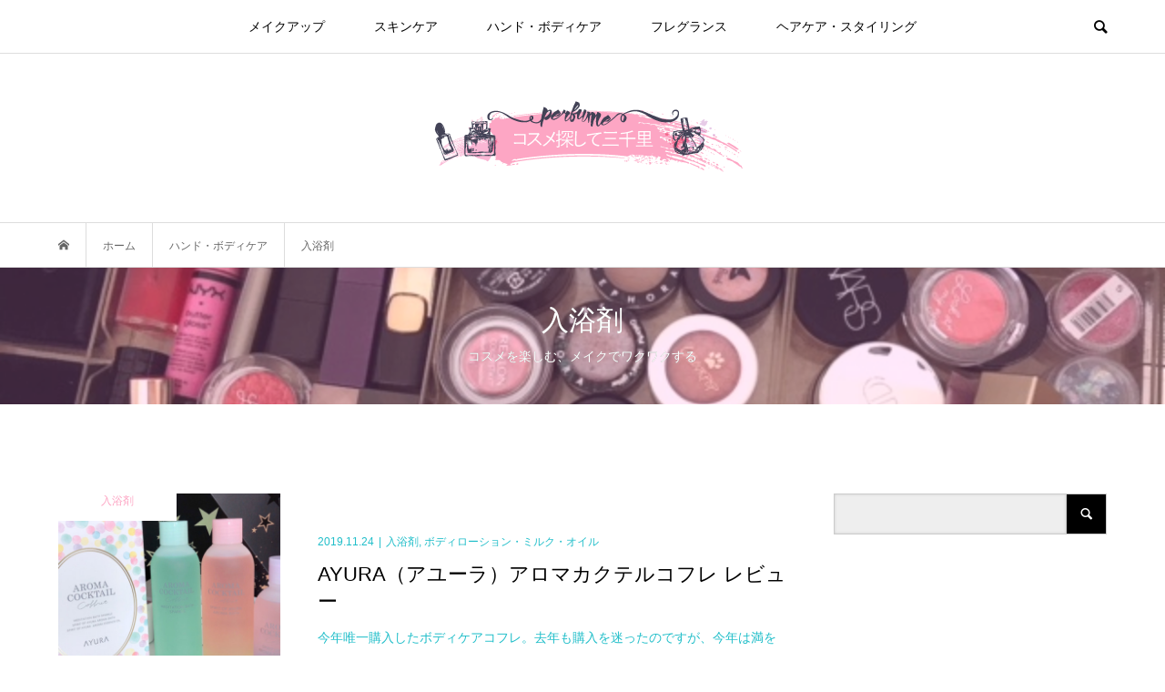

--- FILE ---
content_type: text/html; charset=UTF-8
request_url: https://cosmeblog.net/?cat=161
body_size: 15238
content:

<!DOCTYPE html>
<html lang="ja">
<head prefix="og: https://ogp.me/ns# fb: https://ogp.me/ns/fb#">
	<!-- Global site tag (gtag.js) - Google Analytics -->
<script async src="https://www.googletagmanager.com/gtag/js?id=UA-55657885-6"></script>
<script>window.dataLayer=window.dataLayer||[];function gtag(){dataLayer.push(arguments);}gtag('js',new Date());gtag('config','UA-55657885-6');</script>
	
<meta charset="UTF-8">
<meta name="description" content="">

<meta name="viewport" content="width=device-width">
<meta property="og:type" content="blog"/>
<meta property="og:url" content="https://cosmeblog.net/?cat=161">
<meta property="og:title" content="AYURA（アユーラ）アロマカクテルコフレ レビュー"/>
<meta property="og:description" content="aicaのブログ、コスメとスキンケアの購入品レポと限定品情報など。"/>
<meta property="og:site_name" content="コスメ探して三千里（aicaチャンネルのブログ）"/>
<meta property="og:image" content='https://cosmeblog.net/wp-content/themes/bloom_tcd053/img/no-image-360x180.gif'>
<meta property="og:image:secure_url" content="https://cosmeblog.net/wp-content/themes/bloom_tcd053/img/no-image-360x180.gif"/>
<meta property="og:image:width" content="360"/>
<meta property="og:image:height" content="180"/>
<meta property="fb:admins" content="aicacosme"/>
<meta name="twitter:card" content="summary"/>
<meta name="twitter:site" content="@aicaxxxcosme "/>
<meta name="twitter:creator" content="@aicaxxxcosme "/>
<meta name="twitter:title" content="コスメ探して三千里（aicaチャンネルのブログ）"/>
<meta name="twitter:description" content="aicaのブログ、コスメとスキンケアの購入品レポと限定品情報など。"/>
<meta name="keywords" content="入浴剤"/>
<title>入浴剤に関する記事一覧 &#8211; コスメ探して三千里（aicaチャンネルのブログ）</title>
<meta name='robots' content='max-image-preview:large'/>
	<style>img:is([sizes="auto" i], [sizes^="auto," i]) { contain-intrinsic-size: 3000px 1500px }</style>
	<link rel='dns-prefetch' href='//www.googletagmanager.com'/>
<script type="text/javascript" id="wpp-js" src="https://cosmeblog.net/wp-content/plugins/wordpress-popular-posts/assets/js/wpp.min.js?ver=7.2.0" data-sampling="0" data-sampling-rate="100" data-api-url="https://cosmeblog.net/index.php?rest_route=/wordpress-popular-posts" data-post-id="0" data-token="877d112c15" data-lang="0" data-debug="0"></script>
<link rel="alternate" type="application/rss+xml" title="コスメ探して三千里（aicaチャンネルのブログ） &raquo; 入浴剤 カテゴリーのフィード" href="https://cosmeblog.net/?feed=rss2&#038;cat=161"/>
<link rel='stylesheet' id='wp-block-library-css' href='https://cosmeblog.net/wp-includes/css/dist/block-library/style.min.css?ver=6.7.4' type='text/css' media='all'/>
<style id='classic-theme-styles-inline-css' type='text/css'>
/*! This file is auto-generated */
.wp-block-button__link{color:#fff;background-color:#32373c;border-radius:9999px;box-shadow:none;text-decoration:none;padding:calc(.667em + 2px) calc(1.333em + 2px);font-size:1.125em}.wp-block-file__button{background:#32373c;color:#fff;text-decoration:none}
</style>
<style id='global-styles-inline-css' type='text/css'>
:root{--wp--preset--aspect-ratio--square: 1;--wp--preset--aspect-ratio--4-3: 4/3;--wp--preset--aspect-ratio--3-4: 3/4;--wp--preset--aspect-ratio--3-2: 3/2;--wp--preset--aspect-ratio--2-3: 2/3;--wp--preset--aspect-ratio--16-9: 16/9;--wp--preset--aspect-ratio--9-16: 9/16;--wp--preset--color--black: #000000;--wp--preset--color--cyan-bluish-gray: #abb8c3;--wp--preset--color--white: #ffffff;--wp--preset--color--pale-pink: #f78da7;--wp--preset--color--vivid-red: #cf2e2e;--wp--preset--color--luminous-vivid-orange: #ff6900;--wp--preset--color--luminous-vivid-amber: #fcb900;--wp--preset--color--light-green-cyan: #7bdcb5;--wp--preset--color--vivid-green-cyan: #00d084;--wp--preset--color--pale-cyan-blue: #8ed1fc;--wp--preset--color--vivid-cyan-blue: #0693e3;--wp--preset--color--vivid-purple: #9b51e0;--wp--preset--gradient--vivid-cyan-blue-to-vivid-purple: linear-gradient(135deg,rgba(6,147,227,1) 0%,rgb(155,81,224) 100%);--wp--preset--gradient--light-green-cyan-to-vivid-green-cyan: linear-gradient(135deg,rgb(122,220,180) 0%,rgb(0,208,130) 100%);--wp--preset--gradient--luminous-vivid-amber-to-luminous-vivid-orange: linear-gradient(135deg,rgba(252,185,0,1) 0%,rgba(255,105,0,1) 100%);--wp--preset--gradient--luminous-vivid-orange-to-vivid-red: linear-gradient(135deg,rgba(255,105,0,1) 0%,rgb(207,46,46) 100%);--wp--preset--gradient--very-light-gray-to-cyan-bluish-gray: linear-gradient(135deg,rgb(238,238,238) 0%,rgb(169,184,195) 100%);--wp--preset--gradient--cool-to-warm-spectrum: linear-gradient(135deg,rgb(74,234,220) 0%,rgb(151,120,209) 20%,rgb(207,42,186) 40%,rgb(238,44,130) 60%,rgb(251,105,98) 80%,rgb(254,248,76) 100%);--wp--preset--gradient--blush-light-purple: linear-gradient(135deg,rgb(255,206,236) 0%,rgb(152,150,240) 100%);--wp--preset--gradient--blush-bordeaux: linear-gradient(135deg,rgb(254,205,165) 0%,rgb(254,45,45) 50%,rgb(107,0,62) 100%);--wp--preset--gradient--luminous-dusk: linear-gradient(135deg,rgb(255,203,112) 0%,rgb(199,81,192) 50%,rgb(65,88,208) 100%);--wp--preset--gradient--pale-ocean: linear-gradient(135deg,rgb(255,245,203) 0%,rgb(182,227,212) 50%,rgb(51,167,181) 100%);--wp--preset--gradient--electric-grass: linear-gradient(135deg,rgb(202,248,128) 0%,rgb(113,206,126) 100%);--wp--preset--gradient--midnight: linear-gradient(135deg,rgb(2,3,129) 0%,rgb(40,116,252) 100%);--wp--preset--font-size--small: 13px;--wp--preset--font-size--medium: 20px;--wp--preset--font-size--large: 36px;--wp--preset--font-size--x-large: 42px;--wp--preset--spacing--20: 0.44rem;--wp--preset--spacing--30: 0.67rem;--wp--preset--spacing--40: 1rem;--wp--preset--spacing--50: 1.5rem;--wp--preset--spacing--60: 2.25rem;--wp--preset--spacing--70: 3.38rem;--wp--preset--spacing--80: 5.06rem;--wp--preset--shadow--natural: 6px 6px 9px rgba(0, 0, 0, 0.2);--wp--preset--shadow--deep: 12px 12px 50px rgba(0, 0, 0, 0.4);--wp--preset--shadow--sharp: 6px 6px 0px rgba(0, 0, 0, 0.2);--wp--preset--shadow--outlined: 6px 6px 0px -3px rgba(255, 255, 255, 1), 6px 6px rgba(0, 0, 0, 1);--wp--preset--shadow--crisp: 6px 6px 0px rgba(0, 0, 0, 1);}:where(.is-layout-flex){gap: 0.5em;}:where(.is-layout-grid){gap: 0.5em;}body .is-layout-flex{display: flex;}.is-layout-flex{flex-wrap: wrap;align-items: center;}.is-layout-flex > :is(*, div){margin: 0;}body .is-layout-grid{display: grid;}.is-layout-grid > :is(*, div){margin: 0;}:where(.wp-block-columns.is-layout-flex){gap: 2em;}:where(.wp-block-columns.is-layout-grid){gap: 2em;}:where(.wp-block-post-template.is-layout-flex){gap: 1.25em;}:where(.wp-block-post-template.is-layout-grid){gap: 1.25em;}.has-black-color{color: var(--wp--preset--color--black) !important;}.has-cyan-bluish-gray-color{color: var(--wp--preset--color--cyan-bluish-gray) !important;}.has-white-color{color: var(--wp--preset--color--white) !important;}.has-pale-pink-color{color: var(--wp--preset--color--pale-pink) !important;}.has-vivid-red-color{color: var(--wp--preset--color--vivid-red) !important;}.has-luminous-vivid-orange-color{color: var(--wp--preset--color--luminous-vivid-orange) !important;}.has-luminous-vivid-amber-color{color: var(--wp--preset--color--luminous-vivid-amber) !important;}.has-light-green-cyan-color{color: var(--wp--preset--color--light-green-cyan) !important;}.has-vivid-green-cyan-color{color: var(--wp--preset--color--vivid-green-cyan) !important;}.has-pale-cyan-blue-color{color: var(--wp--preset--color--pale-cyan-blue) !important;}.has-vivid-cyan-blue-color{color: var(--wp--preset--color--vivid-cyan-blue) !important;}.has-vivid-purple-color{color: var(--wp--preset--color--vivid-purple) !important;}.has-black-background-color{background-color: var(--wp--preset--color--black) !important;}.has-cyan-bluish-gray-background-color{background-color: var(--wp--preset--color--cyan-bluish-gray) !important;}.has-white-background-color{background-color: var(--wp--preset--color--white) !important;}.has-pale-pink-background-color{background-color: var(--wp--preset--color--pale-pink) !important;}.has-vivid-red-background-color{background-color: var(--wp--preset--color--vivid-red) !important;}.has-luminous-vivid-orange-background-color{background-color: var(--wp--preset--color--luminous-vivid-orange) !important;}.has-luminous-vivid-amber-background-color{background-color: var(--wp--preset--color--luminous-vivid-amber) !important;}.has-light-green-cyan-background-color{background-color: var(--wp--preset--color--light-green-cyan) !important;}.has-vivid-green-cyan-background-color{background-color: var(--wp--preset--color--vivid-green-cyan) !important;}.has-pale-cyan-blue-background-color{background-color: var(--wp--preset--color--pale-cyan-blue) !important;}.has-vivid-cyan-blue-background-color{background-color: var(--wp--preset--color--vivid-cyan-blue) !important;}.has-vivid-purple-background-color{background-color: var(--wp--preset--color--vivid-purple) !important;}.has-black-border-color{border-color: var(--wp--preset--color--black) !important;}.has-cyan-bluish-gray-border-color{border-color: var(--wp--preset--color--cyan-bluish-gray) !important;}.has-white-border-color{border-color: var(--wp--preset--color--white) !important;}.has-pale-pink-border-color{border-color: var(--wp--preset--color--pale-pink) !important;}.has-vivid-red-border-color{border-color: var(--wp--preset--color--vivid-red) !important;}.has-luminous-vivid-orange-border-color{border-color: var(--wp--preset--color--luminous-vivid-orange) !important;}.has-luminous-vivid-amber-border-color{border-color: var(--wp--preset--color--luminous-vivid-amber) !important;}.has-light-green-cyan-border-color{border-color: var(--wp--preset--color--light-green-cyan) !important;}.has-vivid-green-cyan-border-color{border-color: var(--wp--preset--color--vivid-green-cyan) !important;}.has-pale-cyan-blue-border-color{border-color: var(--wp--preset--color--pale-cyan-blue) !important;}.has-vivid-cyan-blue-border-color{border-color: var(--wp--preset--color--vivid-cyan-blue) !important;}.has-vivid-purple-border-color{border-color: var(--wp--preset--color--vivid-purple) !important;}.has-vivid-cyan-blue-to-vivid-purple-gradient-background{background: var(--wp--preset--gradient--vivid-cyan-blue-to-vivid-purple) !important;}.has-light-green-cyan-to-vivid-green-cyan-gradient-background{background: var(--wp--preset--gradient--light-green-cyan-to-vivid-green-cyan) !important;}.has-luminous-vivid-amber-to-luminous-vivid-orange-gradient-background{background: var(--wp--preset--gradient--luminous-vivid-amber-to-luminous-vivid-orange) !important;}.has-luminous-vivid-orange-to-vivid-red-gradient-background{background: var(--wp--preset--gradient--luminous-vivid-orange-to-vivid-red) !important;}.has-very-light-gray-to-cyan-bluish-gray-gradient-background{background: var(--wp--preset--gradient--very-light-gray-to-cyan-bluish-gray) !important;}.has-cool-to-warm-spectrum-gradient-background{background: var(--wp--preset--gradient--cool-to-warm-spectrum) !important;}.has-blush-light-purple-gradient-background{background: var(--wp--preset--gradient--blush-light-purple) !important;}.has-blush-bordeaux-gradient-background{background: var(--wp--preset--gradient--blush-bordeaux) !important;}.has-luminous-dusk-gradient-background{background: var(--wp--preset--gradient--luminous-dusk) !important;}.has-pale-ocean-gradient-background{background: var(--wp--preset--gradient--pale-ocean) !important;}.has-electric-grass-gradient-background{background: var(--wp--preset--gradient--electric-grass) !important;}.has-midnight-gradient-background{background: var(--wp--preset--gradient--midnight) !important;}.has-small-font-size{font-size: var(--wp--preset--font-size--small) !important;}.has-medium-font-size{font-size: var(--wp--preset--font-size--medium) !important;}.has-large-font-size{font-size: var(--wp--preset--font-size--large) !important;}.has-x-large-font-size{font-size: var(--wp--preset--font-size--x-large) !important;}
:where(.wp-block-post-template.is-layout-flex){gap: 1.25em;}:where(.wp-block-post-template.is-layout-grid){gap: 1.25em;}
:where(.wp-block-columns.is-layout-flex){gap: 2em;}:where(.wp-block-columns.is-layout-grid){gap: 2em;}
:root :where(.wp-block-pullquote){font-size: 1.5em;line-height: 1.6;}
</style>
<link rel='stylesheet' id='contact-form-7-css' href='https://cosmeblog.net/wp-content/plugins/contact-form-7/includes/css/styles.css?ver=6.0.1' type='text/css' media='all'/>
<link rel='stylesheet' id='wordpress-popular-posts-css-css' href='https://cosmeblog.net/wp-content/plugins/wordpress-popular-posts/assets/css/wpp.css?ver=7.2.0' type='text/css' media='all'/>
<link rel='stylesheet' id='bloom-style-css' href='https://cosmeblog.net/wp-content/themes/bloom_tcd053/style.css?ver=1.2.1' type='text/css' media='all'/>
<link rel='stylesheet' id='bloom-slick-css' href='https://cosmeblog.net/wp-content/themes/bloom_tcd053/css/slick.min.css?ver=6.7.4' type='text/css' media='all'/>
<link rel='stylesheet' id='bloom-responsive-css' href='https://cosmeblog.net/wp-content/themes/bloom_tcd053/responsive.css?ver=1.2.1' type='text/css' media='all'/>
<script type="text/javascript" src="https://cosmeblog.net/wp-includes/js/jquery/jquery.min.js?ver=3.7.1" id="jquery-core-js"></script>
<script type="text/javascript" src="https://cosmeblog.net/wp-includes/js/jquery/jquery-migrate.min.js?ver=3.4.1" id="jquery-migrate-js"></script>
<link rel="https://api.w.org/" href="https://cosmeblog.net/index.php?rest_route=/"/><link rel="alternate" title="JSON" type="application/json" href="https://cosmeblog.net/index.php?rest_route=/wp/v2/categories/161"/><link rel="EditURI" type="application/rsd+xml" title="RSD" href="https://cosmeblog.net/xmlrpc.php?rsd"/>
<meta name="generator" content="WordPress 6.7.4"/>
<!-- Favicon Rotator -->
<link rel="shortcut icon" href="https://cosmeblog.net/wp-content/uploads/2014/11/icon-16x16.png"/>
<link rel="apple-touch-icon-precomposed" href="https://cosmeblog.net/wp-content/uploads/2014/11/icon1.png"/>
<!-- End Favicon Rotator -->
<meta name="generator" content="Site Kit by Google 1.144.0"/>        <!-- Copyright protection script -->
        <meta http-equiv="imagetoolbar" content="no">
        <script>//<![CDATA[
document.oncontextmenu=function(){return false;};
//]]></script>
        <script type="text/javascript">//<![CDATA[
document.onselectstart=function(){event=event||window.event;var custom_input=event.target||event.srcElement;if(custom_input.type!=="text"&&custom_input.type!=="textarea"&&custom_input.type!=="password"){return false;}else{return true;}};if(window.sidebar){document.onmousedown=function(e){var obj=e.target;if(obj.tagName.toUpperCase()==='SELECT'||obj.tagName.toUpperCase()==="INPUT"||obj.tagName.toUpperCase()==="TEXTAREA"||obj.tagName.toUpperCase()==="PASSWORD"){return true;}else{return false;}};}window.onload=function(){document.body.style.webkitTouchCallout='none';document.body.style.KhtmlUserSelect='none';}
//]]></script>
        <script type="text/javascript">//<![CDATA[
if(parent.frames.length>0){top.location.replace(document.location);}
//]]></script>
        <script>//<![CDATA[
document.ondragstart=function(){return false;};
//]]></script>
        <style type="text/css">

            * {
                -webkit-touch-callout: none;
                -webkit-user-select: none;
                -moz-user-select: none;
                user-select: none;
            }

            img {
                -webkit-touch-callout: none;
                -webkit-user-select: none;
                -moz-user-select: none;
                user-select: none;
            }

            input, textarea, select {
	            -webkit-user-select: auto;
            }

        </style>
        <!-- End Copyright protection script -->

        <!-- Source hidden -->

                    <style id="wpp-loading-animation-styles">@-webkit-keyframes bgslide{from{background-position-x:0}to{background-position-x:-200%}}@keyframes bgslide{from{background-position-x:0}to{background-position-x:-200%}}.wpp-widget-block-placeholder,.wpp-shortcode-placeholder{margin:0 auto;width:60px;height:3px;background:#dd3737;background:linear-gradient(90deg,#dd3737 0%,#571313 10%,#dd3737 100%);background-size:200% auto;border-radius:3px;-webkit-animation:bgslide 1s infinite linear;animation:bgslide 1s infinite linear}</style>
            <style>
.c-comment__form-submit:hover, c-comment__password-protected, .p-pagetop a, .slick-dots li.slick-active button, .slick-dots li:hover button { background-color: #20bec9; }
.p-entry__pickup, .p-entry__related, .p-widget__title, .slick-dots li.slick-active button, .slick-dots li:hover button { border-color: #20bec9; }
.p-index-tab__item.is-active, .p-index-tab__item:hover { border-bottom-color: #20bec9; }
.c-comment__tab-item.is-active a, .c-comment__tab-item a:hover, .c-comment__tab-item.is-active p { background-color: rgba(32, 190, 201, 0.7); }
.c-comment__tab-item.is-active a:after, .c-comment__tab-item.is-active p:after { border-top-color: rgba(32, 190, 201, 0.7); }
.p-article__meta, .p-blog-list__item-excerpt, .p-ranking-list__item-excerpt, .p-author__views, .p-page-links a, .p-page-links .p-page-links__title, .p-pager__item span { color: #999999; }
.p-page-links > span, .p-page-links a:hover, .p-entry__next-page__link { background-color: #999999; }
.p-page-links > span, .p-page-links a { border-color: #999999; }

a:hover, a:hover .p-article__title, .p-global-nav > li:hover > a, .p-global-nav > li.current-menu-item > a, .p-global-nav > li.is-active > a, .p-breadcrumb a:hover, .p-widget-categories .has-children .toggle-children:hover::before, .p-footer-widget-area .p-siteinfo .p-social-nav li a:hover, .p-footer-widget-area__default .p-siteinfo .p-social-nav li a:hover { color: #20bec9; }
.p-global-nav .sub-menu a:hover, .p-global-nav .sub-menu .current-menu-item > a, .p-megamenu a.p-megamenu__hover:hover, .p-entry__next-page__link:hover, .c-pw__btn:hover { background: #20bec9; }
.p-entry__date, .p-entry__body, .p-author__desc, .p-breadcrumb, .p-breadcrumb a { color: #666666; }
.p-entry__body a { color: #e27ae1; }
.p-entry__body a:hover { color: #20bec9; }
.p-float-native-ad-label { background: #000000; color: #ffffff; font-size: 11px; }
body { font-family: Verdana, "ヒラギノ角ゴ ProN W3", "Hiragino Kaku Gothic ProN", "メイリオ", Meiryo, sans-serif; }
.p-logo, .p-entry__title, .p-article__title, .p-article__title__overlay, .p-headline, .p-page-header__title, .p-widget__title, .p-sidemenu .p-siteinfo__title, .p-index-slider__item-catch, .p-header-video__caption-catch, .p-footer-blog__catch, .p-footer-cta__catch {
font-family: Segoe UI, "ヒラギノ角ゴ ProN W3", "Hiragino Kaku Gothic ProN", "メイリオ", Meiryo, sans-serif;
}
.c-load--type1 { border: 3px solid rgba(153, 153, 153, 0.2); border-top-color: #000000; }
.p-hover-effect--type1:hover img { -webkit-transform: scale(1.2) rotate(2deg); transform: scale(1.2) rotate(2deg); }
.p-hover-effect--type2 img { margin-left: -8px; }
.p-hover-effect--type2:hover img { margin-left: 8px; }
.p-hover-effect--type1 .p-article__overlay { background: rgba(0, 0, 0, 0.5); }
.p-hover-effect--type2:hover img { opacity: 0.5 }
.p-hover-effect--type2 .p-hover-effect__image { background: #000000; }
.p-hover-effect--type2 .p-article__overlay { background: rgba(0, 0, 0, 0.5); }
.p-hover-effect--type3 .p-hover-effect__image { background: #000000; }
.p-hover-effect--type3:hover img { opacity: 0.5; }
.p-hover-effect--type3 .p-article__overlay { background: rgba(0, 0, 0, 0.5); }
.p-page-header::before { background: rgba(252, 143, 236, 0.2) }
.p-entry__title { font-size: 30px; }
.p-entry__body, .p-entry__body p { font-size: 14px; }
.l-header__bar { background: rgba(255, 255, 255, 0.8); }
.l-header__bar > .l-inner > a, .p-global-nav > li > a { color: #000000; }
.l-header__logo--text a { color: #000000; font-size: 28px; }
.l-footer .p-siteinfo .p-logo { font-size: 28px; }
.p-footer-cta__btn { background: #20bec9; color: #ffffff; }
.p-footer-cta__btn:hover { background: #85d7dd; color: #ffffff; }
@media only screen and (max-width: 1200px) {
	.l-header__logo--mobile.l-header__logo--text a { font-size: 18px; }
	.p-global-nav { background-color: rgba(32,190,201, 0.8); }
}
@media only screen and (max-width: 991px) {
	.l-footer .p-siteinfo .p-logo { font-size: 18px; }
	.p-copyright { background-color: #20bec9; }
	.p-pagetop a { background-color: #999999; }
}
</style>
<style type="text/css">.broken_link, a.broken_link {
	text-decoration: line-through;
}</style>		<style type="text/css" id="wp-custom-css">
			strong{
	font-weight:bold;
}
.p-widget{
	margin-bottom:0px;
}
.p-article__meta, .p-blog-list__item-excerpt, .p-ranking-list__item-excerpt, .p-author__views, .p-page-links a, .p-page-links .p-page-links__title, .p-pager__item span {
    color: #20bec9;
}
.p-float-category  {
    color: #fda6c4;
}

/*------------------------------------
ウィジェットタイトル
----------------------------------*/
.p-widget__title{
	padding-bottom:10px;
	border-top:none !important;
	border-bottom: 2px solid #20bec9 !important;
}
.widget_search{
	margin-bottom:20px;
}
/*------------------------------------
h3
--------------------------------------*/

.p-entry__body h3{
    font-size: 130%;/* 文字の大きさ */
    font-weight: bold;/* 文字の太さ */
    color: #FFF;/* 文字の色 */
    border-top: 1px dashed #aaa;/* 文字上の点線の太さ・種類・カラー */
    border-bottom: 1px dashed #fff;/* 文字下の点線の太さ・種類・カラー */
    background: #20bec9;/* 背景色(自分のブログの背景色を同じものに設定) */
    margin: 0 0 1.5em;
    padding: 0.8em;
    box-shadow: 0 5px 4px -4px rgba(0,0,0,0.3) inset;
    -moz-box-shadow: 0 5px 4px -4px rgba(0,0,0,0.3) inset;
    -webkit-box-shadow: 0 5px 4px -4px rgba(0,0,0,0.3) inset;
    -o-box-shadow: 0 5px 4px -4px rgba(0,0,0,0.3) inset;
}
/*------------------------------------
h4
------------------------------------*/
.p-entry__body h4{
border-bottom: 2px solid #20bec9;
}
/*------------------------------------
  TOC+目次
--------------------------------------*/

@media only screen and (max-width: 782px){
	#toc_container {
		width: 100% !important;
		font-size:80%!important;
	}
}
#toc_container {
	display: block !important;
	width: 80% ;
	background: #fff;
	border: 1px solid #ccc;
	font-size: 95%;
	box-sizing: border-box;
	line-height: 1.4;
	margin: 20px auto;
	padding: 1em 2em;
}
 
#toc_container .toc_title {
	text-align: center;
	background: #20bec9;
	color:#FFF;
	border-bottom: 1px solid #ddd;
	padding: 0.4em 0;
}
.toc_title a{
	color:#FFF;	
}
 
#toc_container ul {
    list-style: none;
    margin-bottom: 0;
}
 
#toc_container ul li {
    margin: 0;
    padding-left: 0;
    text-indent: 0;
}
 
#toc_container ul a {
	display: block;
	text-decoration: none;
	color: #444;
	border-bottom: 1px dotted #ccc;
}
 
#toc_container .toc_list > li > a {
	border-bottom: 1px dotted #ccc;
	font-size: 110%;
}
 
#toc_container ul ul {
	padding: 1em 0 1em 1em;
}
 
#toc_container li {
	margin-bottom: 0.8em;
	padding-bottom: 0.2em;
}

/*PCの場合*/
.pc	{ display:inline!important; }
.sp	{ display:none!important; }
@media screen and (max-width: 768px) {
/*タブレット、スマホの場合*/
.pc	{ display:none!important; }
.sp { display:inline!important; }
}		</style>
		</head>
<body class="archive category category-161 is-responsive">
<div id="site_wrap">
	<header id="js-header" class="l-header">
		<div class="l-header__bar">
			<div class="l-inner">
				<div class="p-logo l-header__logo l-header__logo--mobile">
					<a href="https://cosmeblog.net/"><img src="https://cosmeblog.net/wp-content/uploads/2018/08/00.png" alt="コスメ探して三千里（aicaチャンネルのブログ）"></a>
				</div>
<nav class="menu-top-container"><ul id="js-global-nav" class="p-global-nav u-clearfix">
<li class="p-header-search p-header-search--mobile"><form action="https://cosmeblog.net/" method="get"><input type="text" name="s" value="" class="p-header-search__input" placeholder="SEARCH"><input type="submit" value="&#xe915;" class="p-header-search__submit"></form></li>
<li id="menu-item-10789" class="menu-item menu-item-type-taxonomy menu-item-object-category menu-item-has-children menu-item-10789"><a href="https://cosmeblog.net/?cat=2">メイクアップ<span></span></a>
<ul class="sub-menu">
	<li id="menu-item-10778" class="menu-item menu-item-type-taxonomy menu-item-object-category menu-item-10778"><a href="https://cosmeblog.net/?cat=2893">2018サマーコレクション<span></span></a></li>
	<li id="menu-item-10779" class="menu-item menu-item-type-taxonomy menu-item-object-category menu-item-10779"><a href="https://cosmeblog.net/?cat=31">☆アイメイク<span></span></a></li>
	<li id="menu-item-10780" class="menu-item menu-item-type-taxonomy menu-item-object-category menu-item-10780"><a href="https://cosmeblog.net/?cat=26">☆リップメイク<span></span></a></li>
	<li id="menu-item-10790" class="menu-item menu-item-type-taxonomy menu-item-object-category menu-item-10790"><a href="https://cosmeblog.net/?cat=33">チーク<span></span></a></li>
	<li id="menu-item-10791" class="menu-item menu-item-type-taxonomy menu-item-object-category menu-item-10791"><a href="https://cosmeblog.net/?cat=891">ネイル<span></span></a></li>
	<li id="menu-item-10792" class="menu-item menu-item-type-taxonomy menu-item-object-category menu-item-10792"><a href="https://cosmeblog.net/?cat=2993">ハイライター<span></span></a></li>
	<li id="menu-item-10781" class="menu-item menu-item-type-taxonomy menu-item-object-category menu-item-10781"><a href="https://cosmeblog.net/?cat=27">アイブロウ<span></span></a></li>
	<li id="menu-item-10793" class="menu-item menu-item-type-taxonomy menu-item-object-category menu-item-10793"><a href="https://cosmeblog.net/?cat=34">ファンデーション<span></span></a></li>
	<li id="menu-item-10782" class="menu-item menu-item-type-taxonomy menu-item-object-category menu-item-10782"><a href="https://cosmeblog.net/?cat=35">コンシーラー<span></span></a></li>
	<li id="menu-item-10794" class="menu-item menu-item-type-taxonomy menu-item-object-category menu-item-10794"><a href="https://cosmeblog.net/?cat=2880">フィックスミスト<span></span></a></li>
	<li id="menu-item-10795" class="menu-item menu-item-type-taxonomy menu-item-object-category menu-item-10795"><a href="https://cosmeblog.net/?cat=32">フェイスパウダー<span></span></a></li>
	<li id="menu-item-10796" class="menu-item menu-item-type-taxonomy menu-item-object-category menu-item-10796"><a href="https://cosmeblog.net/?cat=28">マスカラ<span></span></a></li>
	<li id="menu-item-10797" class="menu-item menu-item-type-taxonomy menu-item-object-category menu-item-10797"><a href="https://cosmeblog.net/?cat=25">リップベース<span></span></a></li>
	<li id="menu-item-10798" class="menu-item menu-item-type-taxonomy menu-item-object-category menu-item-10798"><a href="https://cosmeblog.net/?cat=36">下地<span></span></a></li>
	<li id="menu-item-10799" class="menu-item menu-item-type-taxonomy menu-item-object-category menu-item-10799"><a href="https://cosmeblog.net/?cat=24">口紅<span></span></a></li>
	<li id="menu-item-7846" class="menu-item menu-item-type-taxonomy menu-item-object-category menu-item-7846"><a href="https://cosmeblog.net/?cat=260">ツール・メイク道具<span></span></a></li>
</ul>
</li>
<li id="menu-item-7845" class="menu-item menu-item-type-taxonomy menu-item-object-category menu-item-has-children menu-item-7845"><a href="https://cosmeblog.net/?cat=37">スキンケア<span></span></a>
<ul class="sub-menu">
	<li id="menu-item-10800" class="menu-item menu-item-type-taxonomy menu-item-object-category menu-item-10800"><a href="https://cosmeblog.net/?cat=129">スキンケアキット<span></span></a></li>
	<li id="menu-item-10805" class="menu-item menu-item-type-taxonomy menu-item-object-category menu-item-10805"><a href="https://cosmeblog.net/?cat=45">洗顔<span></span></a></li>
	<li id="menu-item-10801" class="menu-item menu-item-type-taxonomy menu-item-object-category menu-item-10801"><a href="https://cosmeblog.net/?cat=38">マスク・パック<span></span></a></li>
	<li id="menu-item-10804" class="menu-item menu-item-type-taxonomy menu-item-object-category menu-item-10804"><a href="https://cosmeblog.net/?cat=43">化粧水<span></span></a></li>
	<li id="menu-item-10806" class="menu-item menu-item-type-taxonomy menu-item-object-category menu-item-10806"><a href="https://cosmeblog.net/?cat=42">美容液<span></span></a></li>
	<li id="menu-item-10803" class="menu-item menu-item-type-taxonomy menu-item-object-category menu-item-10803"><a href="https://cosmeblog.net/?cat=40">乳液<span></span></a></li>
	<li id="menu-item-7842" class="menu-item menu-item-type-taxonomy menu-item-object-category menu-item-7842"><a href="https://cosmeblog.net/?cat=1774">iHerb<span></span></a></li>
</ul>
</li>
<li id="menu-item-7847" class="menu-item menu-item-type-taxonomy menu-item-object-category current-category-ancestor menu-item-has-children menu-item-7847"><a href="https://cosmeblog.net/?cat=156">ハンド・ボディケア<span></span></a>
<ul class="sub-menu">
	<li id="menu-item-10785" class="menu-item menu-item-type-taxonomy menu-item-object-category menu-item-10785"><a href="https://cosmeblog.net/?cat=157">ハンドクリーム<span></span></a></li>
	<li id="menu-item-10786" class="menu-item menu-item-type-taxonomy menu-item-object-category menu-item-10786"><a href="https://cosmeblog.net/?cat=159">ボディスクラブ<span></span></a></li>
	<li id="menu-item-10787" class="menu-item menu-item-type-taxonomy menu-item-object-category menu-item-10787"><a href="https://cosmeblog.net/?cat=158">ボディローション・ミルク・オイル<span></span></a></li>
	<li id="menu-item-10802" class="menu-item menu-item-type-taxonomy menu-item-object-category menu-item-10802"><a href="https://cosmeblog.net/?cat=2945">マッサージクリーム<span></span></a></li>
	<li id="menu-item-10788" class="menu-item menu-item-type-taxonomy menu-item-object-category menu-item-10788"><a href="https://cosmeblog.net/?cat=162">日焼け止め<span></span></a></li>
	<li id="menu-item-10784" class="menu-item menu-item-type-taxonomy menu-item-object-category menu-item-10784"><a href="https://cosmeblog.net/?cat=1290">エステ・リフレクソロジー<span></span></a></li>
</ul>
</li>
<li id="menu-item-7848" class="menu-item menu-item-type-taxonomy menu-item-object-category menu-item-has-children menu-item-7848"><a href="https://cosmeblog.net/?cat=131">フレグランス<span></span></a>
<ul class="sub-menu">
	<li id="menu-item-10783" class="menu-item menu-item-type-taxonomy menu-item-object-category menu-item-10783"><a href="https://cosmeblog.net/?cat=1261">アロマ<span></span></a></li>
</ul>
</li>
<li id="menu-item-7840" class="menu-item menu-item-type-taxonomy menu-item-object-category menu-item-7840"><a href="https://cosmeblog.net/?cat=350">ヘアケア・スタイリング<span></span></a></li>
</ul></nav>				<a href="#" id="js-menu-button" class="p-menu-button c-menu-button u-visible-lg"></a>
				<a href="#" id="js-search-button" class="p-search-button c-search-button u-hidden-lg"></a>
				<div class="p-header-search p-header-search--pc">
					<form action="https://cosmeblog.net/" method="get">
						<input type="text" name="s" value="" class="p-header-search__input" placeholder="SEARCH">
					</form>
				</div>
			</div>
		</div>
		<div class="l-inner">
			<div class="p-logo l-header__logo l-header__logo--pc">
				<a href="https://cosmeblog.net/"><img src="https://cosmeblog.net/wp-content/uploads/2018/08/0.png" alt="コスメ探して三千里（aicaチャンネルのブログ）"></a>
			</div>
		</div>
	</header>
<main class="l-main">
	<div class="p-breadcrumb c-breadcrumb">
		<ul class="p-breadcrumb__inner c-breadcrumb__inner l-inner u-clearfix" itemscope itemtype="http://schema.org/BreadcrumbList">
			<li class="p-breadcrumb__item c-breadcrumb__item p-breadcrumb__item--home c-breadcrumb__item--home" itemprop="itemListElement" itemscope itemtype="http://schema.org/ListItem">
				<a href="https://cosmeblog.net/" itemscope itemtype="http://schema.org/Thing" itemprop="item"><span itemprop="name">HOME</span></a>
				<meta itemprop="position" content="1"/>
			</li>
			<li class="p-breadcrumb__item c-breadcrumb__item" itemprop="itemListElement" itemscope itemtype="http://schema.org/ListItem">
				<a href="https://cosmeblog.net" itemscope itemtype="http://schema.org/Thing" itemprop="item">
					<span itemprop="name">ホーム</span>
				</a>
				<meta itemprop="position" content="2"/>
			</li>
			<li class="p-breadcrumb__item c-breadcrumb__item" itemprop="itemListElement" itemscope itemtype="http://schema.org/ListItem">
				<a href="https://cosmeblog.net/?cat=156" itemscope itemtype="http://schema.org/Thing" itemprop="item">
					<span itemprop="name">ハンド・ボディケア</span>
				</a>
				<meta itemprop="position" content="3"/>
			</li>
			<li class="p-breadcrumb__item c-breadcrumb__item">
				<span itemprop="name">入浴剤</span>
				<meta itemprop="position" content="4"/>
			</li>
		</ul>
	</div>
	<header class="p-page-header" style="background-image: url(https://cosmeblog.net/wp-content/uploads/2018/08/IMG_2134.jpg);">
		<div class="p-page-header__inner l-inner" style="text-shadow: 0px 0px 0px #999999">
			<h1 class="p-page-header__title" style="color: #ffffff; font-size: 30px;">入浴剤</h1>
			<p class="p-page-header__desc" style="color: #ffffff; font-size: 14px;">コスメを楽しむ、メイクでワクワクする</p>
		</div>
	</header>
	<div class="l-inner l-2colmuns u-clearfix">
		<div class="l-primary">
			<div class="p-blog-list u-clearfix">
				<article class="p-blog-list__item">
					<a class="p-hover-effect--type1" href="https://cosmeblog.net/?p=12878">
						<div class="p-blog-list__item-thumbnail p-hover-effect__image">
							<div class="p-blog-list__item-thumbnail_inner">
								<img width="500" height="500" src="https://cosmeblog.net/wp-content/uploads/2019/11/IMG_1405-500x500.jpg" class="attachment-size1 size-size1 wp-post-image" alt="" decoding="async" fetchpriority="high"/>
								<div class="p-float-category"><span class="p-category-item--161" data-url="https://cosmeblog.net/?cat=161">入浴剤</span></div>
							</div>
						</div>
						<div class="p-blog-list__item-info">
							<p class="p-blog-list__item-meta p-article__meta u-clearfix u-hidden-xs"><time class="p-article__date" datetime="2019-11-24">2019.11.24</time><span class="p-article__category"><span data-url="https://cosmeblog.net/?cat=161">入浴剤</span>, <span data-url="https://cosmeblog.net/?cat=158">ボディローション・ミルク・オイル</span></span></p>
							<h2 class="p-blog-list__item-title p-article__title">AYURA（アユーラ）アロマカクテルコフレ レビュー</h2>
							<p class="p-blog-list__item-excerpt u-hidden-xs">今年唯一購入したボディケアコフレ。去年も購入を迷ったのですが、今年は満を持して購入しました。 5,500円と手を出しやすい価格なので、他の限定品で撃沈...</p>
							<p class="p-blog-list__item-meta02 p-article__meta u-visible-xs"><time class="p-article__date" datetime="2019-11-24">2019.11.24</time><span class="p-article__category"><span data-url="https://cosmeblog.net/?cat=161">入浴剤</span>, <span data-url="https://cosmeblog.net/?cat=158">ボディローション・ミルク・オイル</span></span></p>
						</div>
					</a>
				</article>
				<article class="p-blog-list__item">
					<a class="p-hover-effect--type1" href="https://cosmeblog.net/?p=9012">
						<div class="p-blog-list__item-thumbnail p-hover-effect__image">
							<div class="p-blog-list__item-thumbnail_inner">
								<img width="500" height="375" src="https://cosmeblog.net/wp-content/uploads/2017/12/IMG_6902.jpg" class="attachment-size1 size-size1 wp-post-image" alt="" decoding="async"/>
								<div class="p-float-category"><span class="p-category-item--161" data-url="https://cosmeblog.net/?cat=161">入浴剤</span></div>
							</div>
						</div>
						<div class="p-blog-list__item-info">
							<p class="p-blog-list__item-meta p-article__meta u-clearfix u-hidden-xs"><time class="p-article__date" datetime="2017-12-04">2017.12.04</time><span class="p-article__category"><span data-url="https://cosmeblog.net/?cat=161">入浴剤</span></span></p>
							<h2 class="p-blog-list__item-title p-article__title">スパークリングホットタブ プレミアムホットタブ重炭酸湯</h2>
							<p class="p-blog-list__item-excerpt u-hidden-xs">急に寒くなったので、こちらの入浴剤を使い始めました。 スパークリングホットタブ プレミアムホットタブ重炭酸湯 10錠・1,000円 / 30錠・2,5...</p>
							<p class="p-blog-list__item-meta02 p-article__meta u-visible-xs"><time class="p-article__date" datetime="2017-12-04">2017.12.04</time><span class="p-article__category"><span data-url="https://cosmeblog.net/?cat=161">入浴剤</span></span></p>
						</div>
					</a>
				</article>
				<article class="p-blog-list__item">
					<a class="p-hover-effect--type1" href="https://cosmeblog.net/?p=8768">
						<div class="p-blog-list__item-thumbnail p-hover-effect__image">
							<div class="p-blog-list__item-thumbnail_inner">
								<img width="500" height="375" src="https://cosmeblog.net/wp-content/uploads/2017/10/IMG_5734.jpg" class="attachment-size1 size-size1 wp-post-image" alt="" decoding="async"/>
								<div class="p-float-category"><span class="p-category-item--161" data-url="https://cosmeblog.net/?cat=161">入浴剤</span></div>
							</div>
						</div>
						<div class="p-blog-list__item-info">
							<p class="p-blog-list__item-meta p-article__meta u-clearfix u-hidden-xs"><time class="p-article__date" datetime="2017-10-04">2017.10.04</time><span class="p-article__category"><span data-url="https://cosmeblog.net/?cat=161">入浴剤</span>, <span data-url="https://cosmeblog.net/?cat=1774">iHerb</span></span></p>
							<h2 class="p-blog-list__item-title p-article__title">iHerb 39回目到着☆</h2>
							<p class="p-blog-list__item-excerpt u-hidden-xs">久しぶりのiHerb記事です。 今までiHerbの入浴剤といえば大容量タイプしか買ったことがなかったのですが、個包装タイプも種類が豊富だと知りたくさん...</p>
							<p class="p-blog-list__item-meta02 p-article__meta u-visible-xs"><time class="p-article__date" datetime="2017-10-04">2017.10.04</time><span class="p-article__category"><span data-url="https://cosmeblog.net/?cat=161">入浴剤</span>, <span data-url="https://cosmeblog.net/?cat=1774">iHerb</span></span></p>
						</div>
					</a>
				</article>
				<article class="p-blog-list__item">
					<a class="p-hover-effect--type1" href="https://cosmeblog.net/?p=7150">
						<div class="p-blog-list__item-thumbnail p-hover-effect__image">
							<div class="p-blog-list__item-thumbnail_inner">
								<img width="500" height="500" src="https://cosmeblog.net/wp-content/uploads/2016/12/IMG_0847.jpg" class="attachment-size1 size-size1 wp-post-image" alt="イルコルポ ミネラルバスパウダー" decoding="async" loading="lazy"/>
								<div class="p-float-category"><span class="p-category-item--161" data-url="https://cosmeblog.net/?cat=161">入浴剤</span></div>
							</div>
						</div>
						<div class="p-blog-list__item-info">
							<p class="p-blog-list__item-meta p-article__meta u-clearfix u-hidden-xs"><time class="p-article__date" datetime="2016-12-20">2016.12.20</time><span class="p-article__category"><span data-url="https://cosmeblog.net/?cat=161">入浴剤</span></span></p>
							<h2 class="p-blog-list__item-title p-article__title">イルコルポ ミネラルバスパウダー</h2>
							<p class="p-blog-list__item-excerpt u-hidden-xs">イルコルポのフィットスムーサーやミネラルバスストーンは、雑誌でもかけてちょっと気になっていたのですが、発汗作用のある入浴剤「ミネラルバスパウダー」を紹...</p>
							<p class="p-blog-list__item-meta02 p-article__meta u-visible-xs"><time class="p-article__date" datetime="2016-12-20">2016.12.20</time><span class="p-article__category"><span data-url="https://cosmeblog.net/?cat=161">入浴剤</span></span></p>
						</div>
					</a>
				</article>
				<article class="p-blog-list__item">
					<a class="p-hover-effect--type1" href="https://cosmeblog.net/?p=4824">
						<div class="p-blog-list__item-thumbnail p-hover-effect__image">
							<div class="p-blog-list__item-thumbnail_inner">
								<img width="500" height="500" src="https://cosmeblog.net/wp-content/uploads/2016/01/IMG_9832.jpg" class="attachment-size1 size-size1 wp-post-image" alt="" decoding="async" loading="lazy"/>
								<div class="p-float-category"><span class="p-category-item--161" data-url="https://cosmeblog.net/?cat=161">入浴剤</span></div>
							</div>
						</div>
						<div class="p-blog-list__item-info">
							<p class="p-blog-list__item-meta p-article__meta u-clearfix u-hidden-xs"><time class="p-article__date" datetime="2016-01-22">2016.01.22</time><span class="p-article__category"><span data-url="https://cosmeblog.net/?cat=161">入浴剤</span></span></p>
							<h2 class="p-blog-list__item-title p-article__title">Kneipp（クナイプ） バスソルト ザクロの香り</h2>
							<p class="p-blog-list__item-excerpt u-hidden-xs">記事にするのがだいぶ遅くなってしまったのですが（汗）。 実はVOCE12月号懸賞の、クナイプの3点セットを頂きまして、 ありがたく使わせてもらっていま...</p>
							<p class="p-blog-list__item-meta02 p-article__meta u-visible-xs"><time class="p-article__date" datetime="2016-01-22">2016.01.22</time><span class="p-article__category"><span data-url="https://cosmeblog.net/?cat=161">入浴剤</span></span></p>
						</div>
					</a>
				</article>
				<article class="p-blog-list__item">
					<a class="p-hover-effect--type1" href="https://cosmeblog.net/?p=2895">
						<div class="p-blog-list__item-thumbnail p-hover-effect__image">
							<div class="p-blog-list__item-thumbnail_inner">
								<img width="500" height="500" src="https://cosmeblog.net/wp-content/uploads/2015/07/IMG_4559.jpg" class="attachment-size1 size-size1 wp-post-image" alt="" decoding="async" loading="lazy"/>
								<div class="p-float-category"><span class="p-category-item--161" data-url="https://cosmeblog.net/?cat=161">入浴剤</span></div>
							</div>
						</div>
						<div class="p-blog-list__item-info">
							<p class="p-blog-list__item-meta p-article__meta u-clearfix u-hidden-xs"><time class="p-article__date" datetime="2015-07-01">2015.07.01</time><span class="p-article__category"><span data-url="https://cosmeblog.net/?cat=161">入浴剤</span></span></p>
							<h2 class="p-blog-list__item-title p-article__title">AWAKE（アウェイク） アロマ リラクシング バス</h2>
							<p class="p-blog-list__item-excerpt u-hidden-xs">惜しまれつつも解散となったアウェイクコミュニティですが、最終月となった5月に、ブログランキング賞で1位を頂きました。 参加していたのはちょうど半年間で...</p>
							<p class="p-blog-list__item-meta02 p-article__meta u-visible-xs"><time class="p-article__date" datetime="2015-07-01">2015.07.01</time><span class="p-article__category"><span data-url="https://cosmeblog.net/?cat=161">入浴剤</span></span></p>
						</div>
					</a>
				</article>
				<article class="p-blog-list__item">
					<a class="p-hover-effect--type1" href="https://cosmeblog.net/?p=2747">
						<div class="p-blog-list__item-thumbnail p-hover-effect__image">
							<div class="p-blog-list__item-thumbnail_inner">
								<img width="500" height="500" src="https://cosmeblog.net/wp-content/uploads/2015/06/IMG_3965.jpg" class="attachment-size1 size-size1 wp-post-image" alt="Dama de Olivo（ダーマデオリーボ）" decoding="async" loading="lazy"/>
								<div class="p-float-category"><span class="p-category-item--161" data-url="https://cosmeblog.net/?cat=161">入浴剤</span></div>
							</div>
						</div>
						<div class="p-blog-list__item-info">
							<p class="p-blog-list__item-meta p-article__meta u-clearfix u-hidden-xs"><time class="p-article__date" datetime="2015-06-17">2015.06.17</time><span class="p-article__category"><span data-url="https://cosmeblog.net/?cat=161">入浴剤</span></span></p>
							<h2 class="p-blog-list__item-title p-article__title">Dama de Olivo（ダーマデオリーボ）</h2>
							<p class="p-blog-list__item-excerpt u-hidden-xs">オリーブオイルバスエッセンスのDama de Olivo（ダーマデオリーボ）を頂きましたので、さっそく使ってみました。 Dama de Olivo（ダ...</p>
							<p class="p-blog-list__item-meta02 p-article__meta u-visible-xs"><time class="p-article__date" datetime="2015-06-17">2015.06.17</time><span class="p-article__category"><span data-url="https://cosmeblog.net/?cat=161">入浴剤</span></span></p>
						</div>
					</a>
				</article>
				<article class="p-blog-list__item">
					<a class="p-hover-effect--type1" href="https://cosmeblog.net/?p=2173">
						<div class="p-blog-list__item-thumbnail p-hover-effect__image">
							<div class="p-blog-list__item-thumbnail_inner">
								<img width="419" height="500" src="https://cosmeblog.net/wp-content/uploads/2015/04/01.jpg" class="attachment-size1 size-size1 wp-post-image" alt="バデフィー　ミックスベリー" decoding="async" loading="lazy"/>
								<div class="p-float-category"><span class="p-category-item--161" data-url="https://cosmeblog.net/?cat=161">入浴剤</span></div>
							</div>
						</div>
						<div class="p-blog-list__item-info">
							<p class="p-blog-list__item-meta p-article__meta u-clearfix u-hidden-xs"><time class="p-article__date" datetime="2015-04-17">2015.04.17</time><span class="p-article__category"><span data-url="https://cosmeblog.net/?cat=161">入浴剤</span>, <span data-url="https://cosmeblog.net/?cat=156">ハンド・ボディケア</span></span></p>
							<h2 class="p-blog-list__item-title p-article__title">バデフィー　ミックスベリーで幸せタイム</h2>
							<p class="p-blog-list__item-excerpt u-hidden-xs">度々、aicaの妹です(・ω・) バデフィーのバスプラリネ「ミックスベリー」をさっそく使ってみました★ ルバーブとワイルドストロベリーが入っています。...</p>
							<p class="p-blog-list__item-meta02 p-article__meta u-visible-xs"><time class="p-article__date" datetime="2015-04-17">2015.04.17</time><span class="p-article__category"><span data-url="https://cosmeblog.net/?cat=161">入浴剤</span>, <span data-url="https://cosmeblog.net/?cat=156">ハンド・ボディケア</span></span></p>
						</div>
					</a>
				</article>
				<article class="p-blog-list__item">
					<a class="p-hover-effect--type1" href="https://cosmeblog.net/?p=2166">
						<div class="p-blog-list__item-thumbnail p-hover-effect__image">
							<div class="p-blog-list__item-thumbnail_inner">
								<img width="500" height="500" src="https://cosmeblog.net/wp-content/uploads/2015/04/IMG_2555.jpg" class="attachment-size1 size-size1 wp-post-image" alt="badefee バデフィー　入浴剤" decoding="async" loading="lazy"/>
								<div class="p-float-category"><span class="p-category-item--161" data-url="https://cosmeblog.net/?cat=161">入浴剤</span></div>
							</div>
						</div>
						<div class="p-blog-list__item-info">
							<p class="p-blog-list__item-meta p-article__meta u-clearfix u-hidden-xs"><time class="p-article__date" datetime="2015-04-16">2015.04.16</time><span class="p-article__category"><span data-url="https://cosmeblog.net/?cat=161">入浴剤</span></span></p>
							<h2 class="p-blog-list__item-title p-article__title">バデフィーの入浴剤が届いたよ！</h2>
							<p class="p-blog-list__item-excerpt u-hidden-xs">妹から、ローマのお土産と一緒にバデフィーの入浴剤が届きました☆ なんじゃこれ！可愛すぎる(´；ω；｀)ﾌﾞﾜｯ プレゼント用にラッピングしてくれて、シ...</p>
							<p class="p-blog-list__item-meta02 p-article__meta u-visible-xs"><time class="p-article__date" datetime="2015-04-16">2015.04.16</time><span class="p-article__category"><span data-url="https://cosmeblog.net/?cat=161">入浴剤</span></span></p>
						</div>
					</a>
				</article>
				<article class="p-blog-list__item">
					<a class="p-hover-effect--type1" href="https://cosmeblog.net/?p=2129">
						<div class="p-blog-list__item-thumbnail p-hover-effect__image">
							<div class="p-blog-list__item-thumbnail_inner">
								<img width="415" height="500" src="https://cosmeblog.net/wp-content/uploads/2015/04/badefee0.jpg" class="attachment-size1 size-size1 wp-post-image" alt="バデフィーbadefee" decoding="async" loading="lazy"/>
								<div class="p-float-category"><span class="p-category-item--161" data-url="https://cosmeblog.net/?cat=161">入浴剤</span></div>
							</div>
						</div>
						<div class="p-blog-list__item-info">
							<p class="p-blog-list__item-meta p-article__meta u-clearfix u-hidden-xs"><time class="p-article__date" datetime="2015-04-14">2015.04.14</time><span class="p-article__category"><span data-url="https://cosmeblog.net/?cat=161">入浴剤</span>, <span data-url="https://cosmeblog.net/?cat=156">ハンド・ボディケア</span></span></p>
							<h2 class="p-blog-list__item-title p-article__title">バデフィーBadeFeeの入浴剤</h2>
							<p class="p-blog-list__item-excerpt u-hidden-xs">aicaの妹です(・ω・*) 先日aicaがバデフィーの限定ショップについて記事を書いていたので行ってきました！ 【店舗情報】バデフィー(Badefe...</p>
							<p class="p-blog-list__item-meta02 p-article__meta u-visible-xs"><time class="p-article__date" datetime="2015-04-14">2015.04.14</time><span class="p-article__category"><span data-url="https://cosmeblog.net/?cat=161">入浴剤</span>, <span data-url="https://cosmeblog.net/?cat=156">ハンド・ボディケア</span></span></p>
						</div>
					</a>
				</article>
			</div>
			<ul class="p-pager">
				<li class="p-pager__item"><span aria-current="page" class="page-numbers current">1</span></li>
				<li class="p-pager__item"><a class="page-numbers" href="https://cosmeblog.net/?paged=2&#038;cat=161">2</a></li>
				<li class="p-pager__item"><a class="next page-numbers" href="https://cosmeblog.net/?paged=2&#038;cat=161">&#xe910;</a></li>
			</ul>
		</div>
		<aside class="p-sidebar l-secondary">
			<div class="p-sidebar__inner">
<div class="p-widget widget_search" id="search-2">
<form role="search" method="get" id="searchform" class="searchform" action="https://cosmeblog.net/">
				<div>
					<label class="screen-reader-text" for="s">検索:</label>
					<input type="text" value="" name="s" id="s"/>
					<input type="submit" id="searchsubmit" value="検索"/>
				</div>
			</form></div>
<div class="p-widget tcdw_ad_widget" id="tcdw_ad_widget-2">
<script async src="//pagead2.googlesyndication.com/pagead/js/adsbygoogle.js"></script>
<!-- コスメブログレスポンシブ -->
<ins class="adsbygoogle" style="display: block;" data-ad-client="ca-pub-7330683184057163" data-ad-slot="4162063732" data-ad-format="auto"></ins>
<script>(adsbygoogle=window.adsbygoogle||[]).push({});</script></div>
<div class="p-widget widget_text" id="text-24">
			<div class="textwidget"><div><a href="https://instagram.com/aica_cosmeblog/" target="_blank" rel="noopener"><img decoding="async" src="https://cosmeblog.net/wp-content/uploads/2015/05/insta1.jpg"/></a></div>
</div>
		</div>
<div class="p-widget tcdw_category_list_widget" id="tcdw_category_list_widget-3">
<h2 class="p-widget__title">Categories</h2>
		<ul class="p-widget-categories">
				<li class="cat-item cat-item-2763"><a href="https://cosmeblog.net/?cat=2763">Colourpop</a>
</li>
	<li class="cat-item cat-item-2750"><a href="https://cosmeblog.net/?cat=2750">cultbeauty</a>
</li>
	<li class="cat-item cat-item-1774"><a href="https://cosmeblog.net/?cat=1774">iHerb</a>
</li>
	<li class="cat-item cat-item-386"><a href="https://cosmeblog.net/?cat=386">MYベストコスメ</a>
<ul class='children'>
	<li class="cat-item cat-item-387"><a href="https://cosmeblog.net/?cat=387">2014下半期</a>
</li>
	<li class="cat-item cat-item-1284"><a href="https://cosmeblog.net/?cat=1284">2015上半期</a>
</li>
	<li class="cat-item cat-item-1653"><a href="https://cosmeblog.net/?cat=1653">2015下半期</a>
</li>
	<li class="cat-item cat-item-2039"><a href="https://cosmeblog.net/?cat=2039">2016上半期</a>
</li>
	<li class="cat-item cat-item-2234"><a href="https://cosmeblog.net/?cat=2234">2016下半期</a>
</li>
	<li class="cat-item cat-item-2523"><a href="https://cosmeblog.net/?cat=2523">2017上半期</a>
</li>
</ul>
</li>
	<li class="cat-item cat-item-2786"><a href="https://cosmeblog.net/?cat=2786">sephora</a>
</li>
	<li class="cat-item cat-item-1"><a href="https://cosmeblog.net/?cat=1">その他</a>
<ul class='children'>
	<li class="cat-item cat-item-591"><a href="https://cosmeblog.net/?cat=591">おしらせ</a>
</li>
	<li class="cat-item cat-item-1229"><a href="https://cosmeblog.net/?cat=1229">サプリメント・フード</a>
</li>
	<li class="cat-item cat-item-2400"><a href="https://cosmeblog.net/?cat=2400">旅行・イベント</a>
</li>
	<li class="cat-item cat-item-11"><a href="https://cosmeblog.net/?cat=11">美容コラム</a>
</li>
	<li class="cat-item cat-item-334"><a href="https://cosmeblog.net/?cat=334">美容雑誌・書籍・サイト</a>
</li>
</ul>
</li>
	<li class="cat-item cat-item-3314"><a href="https://cosmeblog.net/?cat=3314">アンチエイジング</a>
</li>
	<li class="cat-item cat-item-235"><a href="https://cosmeblog.net/?cat=235">キャンペーン・新商品情報</a>
</li>
	<li class="cat-item cat-item-37"><a href="https://cosmeblog.net/?cat=37">スキンケア</a>
<ul class='children'>
	<li class="cat-item cat-item-122"><a href="https://cosmeblog.net/?cat=122">アイクリーム</a>
</li>
	<li class="cat-item cat-item-39"><a href="https://cosmeblog.net/?cat=39">クリーム</a>
</li>
	<li class="cat-item cat-item-46"><a href="https://cosmeblog.net/?cat=46">クレンジング</a>
</li>
	<li class="cat-item cat-item-129"><a href="https://cosmeblog.net/?cat=129">スキンケアキット</a>
</li>
	<li class="cat-item cat-item-1599"><a href="https://cosmeblog.net/?cat=1599">バーム</a>
</li>
	<li class="cat-item cat-item-41"><a href="https://cosmeblog.net/?cat=41">フェイスオイル</a>
</li>
	<li class="cat-item cat-item-44"><a href="https://cosmeblog.net/?cat=44">ブースター</a>
</li>
	<li class="cat-item cat-item-38"><a href="https://cosmeblog.net/?cat=38">マスク・パック</a>
</li>
	<li class="cat-item cat-item-2945"><a href="https://cosmeblog.net/?cat=2945">マッサージクリーム</a>
</li>
	<li class="cat-item cat-item-470"><a href="https://cosmeblog.net/?cat=470">リップケア</a>
</li>
	<li class="cat-item cat-item-40"><a href="https://cosmeblog.net/?cat=40">乳液</a>
</li>
	<li class="cat-item cat-item-43"><a href="https://cosmeblog.net/?cat=43">化粧水</a>
</li>
	<li class="cat-item cat-item-45"><a href="https://cosmeblog.net/?cat=45">洗顔</a>
</li>
	<li class="cat-item cat-item-42"><a href="https://cosmeblog.net/?cat=42">美容液</a>
</li>
</ul>
</li>
	<li class="cat-item cat-item-260"><a href="https://cosmeblog.net/?cat=260">ツール・メイク道具</a>
</li>
	<li class="cat-item cat-item-156 current-cat-parent current-cat-ancestor"><a href="https://cosmeblog.net/?cat=156">ハンド・ボディケア</a>
<ul class='children'>
	<li class="cat-item cat-item-1290"><a href="https://cosmeblog.net/?cat=1290">エステ・リフレクソロジー</a>
</li>
	<li class="cat-item cat-item-157"><a href="https://cosmeblog.net/?cat=157">ハンドクリーム</a>
</li>
	<li class="cat-item cat-item-159"><a href="https://cosmeblog.net/?cat=159">ボディスクラブ</a>
</li>
	<li class="cat-item cat-item-160"><a href="https://cosmeblog.net/?cat=160">ボディソープ・石鹸</a>
</li>
	<li class="cat-item cat-item-158"><a href="https://cosmeblog.net/?cat=158">ボディローション・ミルク・オイル</a>
</li>
	<li class="cat-item cat-item-161 current-cat"><a aria-current="page" href="https://cosmeblog.net/?cat=161">入浴剤</a>
</li>
	<li class="cat-item cat-item-162"><a href="https://cosmeblog.net/?cat=162">日焼け止め</a>
</li>
</ul>
</li>
	<li class="cat-item cat-item-131"><a href="https://cosmeblog.net/?cat=131">フレグランス</a>
<ul class='children'>
	<li class="cat-item cat-item-1261"><a href="https://cosmeblog.net/?cat=1261">アロマ</a>
</li>
</ul>
</li>
	<li class="cat-item cat-item-350"><a href="https://cosmeblog.net/?cat=350">ヘアケア・スタイリング</a>
</li>
	<li class="cat-item cat-item-2"><a href="https://cosmeblog.net/?cat=2">メイクアップ</a>
<ul class='children'>
	<li class="cat-item cat-item-31"><a href="https://cosmeblog.net/?cat=31">☆アイメイク</a>
</li>
	<li class="cat-item cat-item-26"><a href="https://cosmeblog.net/?cat=26">☆リップメイク</a>
</li>
	<li class="cat-item cat-item-3"><a href="https://cosmeblog.net/?cat=3">アイシャドウ</a>
</li>
	<li class="cat-item cat-item-29"><a href="https://cosmeblog.net/?cat=29">アイシャドウベース</a>
</li>
	<li class="cat-item cat-item-27"><a href="https://cosmeblog.net/?cat=27">アイブロウ</a>
</li>
	<li class="cat-item cat-item-30"><a href="https://cosmeblog.net/?cat=30">アイライナー</a>
</li>
	<li class="cat-item cat-item-23"><a href="https://cosmeblog.net/?cat=23">グロス</a>
</li>
	<li class="cat-item cat-item-35"><a href="https://cosmeblog.net/?cat=35">コンシーラー</a>
</li>
	<li class="cat-item cat-item-33"><a href="https://cosmeblog.net/?cat=33">チーク</a>
</li>
	<li class="cat-item cat-item-891"><a href="https://cosmeblog.net/?cat=891">ネイル</a>
</li>
	<li class="cat-item cat-item-2993"><a href="https://cosmeblog.net/?cat=2993">ハイライター</a>
</li>
	<li class="cat-item cat-item-34"><a href="https://cosmeblog.net/?cat=34">ファンデーション</a>
</li>
	<li class="cat-item cat-item-2880"><a href="https://cosmeblog.net/?cat=2880">フィックスミスト</a>
</li>
	<li class="cat-item cat-item-32"><a href="https://cosmeblog.net/?cat=32">フェイスパウダー</a>
</li>
	<li class="cat-item cat-item-28"><a href="https://cosmeblog.net/?cat=28">マスカラ</a>
</li>
	<li class="cat-item cat-item-25"><a href="https://cosmeblog.net/?cat=25">リップベース</a>
</li>
	<li class="cat-item cat-item-36"><a href="https://cosmeblog.net/?cat=36">下地</a>
</li>
	<li class="cat-item cat-item-24"><a href="https://cosmeblog.net/?cat=24">口紅</a>
</li>
</ul>
</li>
	<li class="cat-item cat-item-3072"><a href="https://cosmeblog.net/?cat=3072">美容皮膚科</a>
</li>
	<li class="cat-item cat-item-9"><a href="https://cosmeblog.net/?cat=9">限定コレクション</a>
<ul class='children'>
	<li class="cat-item cat-item-10"><a href="https://cosmeblog.net/?cat=10">2014クリスマスコレクション・コフレ</a>
</li>
	<li class="cat-item cat-item-1549"><a href="https://cosmeblog.net/?cat=1549">2015クリスマスコレクション</a>
</li>
	<li class="cat-item cat-item-1027"><a href="https://cosmeblog.net/?cat=1027">2015サマーコレクション</a>
</li>
	<li class="cat-item cat-item-185"><a href="https://cosmeblog.net/?cat=185">2015スプリングコレクション</a>
</li>
	<li class="cat-item cat-item-1350"><a href="https://cosmeblog.net/?cat=1350">2015フォールコレクション</a>
</li>
	<li class="cat-item cat-item-435"><a href="https://cosmeblog.net/?cat=435">2015福袋</a>
</li>
	<li class="cat-item cat-item-2171"><a href="https://cosmeblog.net/?cat=2171">2016クリスマスコレクション</a>
</li>
	<li class="cat-item cat-item-1933"><a href="https://cosmeblog.net/?cat=1933">2016スサマーコレクション</a>
</li>
	<li class="cat-item cat-item-1710"><a href="https://cosmeblog.net/?cat=1710">2016スプリングコレクション</a>
</li>
	<li class="cat-item cat-item-2085"><a href="https://cosmeblog.net/?cat=2085">2016フォールコレクション</a>
</li>
	<li class="cat-item cat-item-2664"><a href="https://cosmeblog.net/?cat=2664">2017クリスマスコレクション</a>
</li>
	<li class="cat-item cat-item-2435"><a href="https://cosmeblog.net/?cat=2435">2017サマーコレクション</a>
</li>
	<li class="cat-item cat-item-2288"><a href="https://cosmeblog.net/?cat=2288">2017スプリングコレクション</a>
</li>
	<li class="cat-item cat-item-2581"><a href="https://cosmeblog.net/?cat=2581">2017フォールコレクション</a>
</li>
	<li class="cat-item cat-item-2299"><a href="https://cosmeblog.net/?cat=2299">2017福袋</a>
</li>
	<li class="cat-item cat-item-3088"><a href="https://cosmeblog.net/?cat=3088">2018クリスマスコレクション</a>
</li>
	<li class="cat-item cat-item-2893"><a href="https://cosmeblog.net/?cat=2893">2018サマーコレクション</a>
</li>
	<li class="cat-item cat-item-2777"><a href="https://cosmeblog.net/?cat=2777">2018スプリングコレクション</a>
</li>
	<li class="cat-item cat-item-3007"><a href="https://cosmeblog.net/?cat=3007">2018フォールコレクション</a>
</li>
	<li class="cat-item cat-item-3285"><a href="https://cosmeblog.net/?cat=3285">2019クリスマスコレクション</a>
</li>
	<li class="cat-item cat-item-3202"><a href="https://cosmeblog.net/?cat=3202">2019サマーコレクション</a>
</li>
	<li class="cat-item cat-item-3121"><a href="https://cosmeblog.net/?cat=3121">2019スプリングコレクション</a>
</li>
	<li class="cat-item cat-item-3262"><a href="https://cosmeblog.net/?cat=3262">2019フォールコレクション</a>
</li>
	<li class="cat-item cat-item-3327"><a href="https://cosmeblog.net/?cat=3327">2020クリスマスコレクション</a>
</li>
	<li class="cat-item cat-item-3317"><a href="https://cosmeblog.net/?cat=3317">2020サマーコレクション</a>
</li>
	<li class="cat-item cat-item-563"><a href="https://cosmeblog.net/?cat=563">キット</a>
</li>
</ul>
</li>
	<li class="cat-item cat-item-3313"><a href="https://cosmeblog.net/?cat=3313">雑記</a>
</li>
		</ul>
</div>
<div class="p-widget tcdw_archive_list_widget" id="tcdw_archive_list_widget-3">
<h2 class="p-widget__title">Archive</h2>
		<div class="p-dropdown">
			<div class="p-dropdown__title">月を選択</div>
			<ul class="p-dropdown__list">
					<li><a href='https://cosmeblog.net/?m=202211'>2022年11月</a></li>
	<li><a href='https://cosmeblog.net/?m=202111'>2021年11月</a></li>
	<li><a href='https://cosmeblog.net/?m=202012'>2020年12月</a></li>
	<li><a href='https://cosmeblog.net/?m=202011'>2020年11月</a></li>
	<li><a href='https://cosmeblog.net/?m=202010'>2020年10月</a></li>
	<li><a href='https://cosmeblog.net/?m=202009'>2020年9月</a></li>
	<li><a href='https://cosmeblog.net/?m=202004'>2020年4月</a></li>
	<li><a href='https://cosmeblog.net/?m=202003'>2020年3月</a></li>
	<li><a href='https://cosmeblog.net/?m=202002'>2020年2月</a></li>
	<li><a href='https://cosmeblog.net/?m=202001'>2020年1月</a></li>
	<li><a href='https://cosmeblog.net/?m=201912'>2019年12月</a></li>
	<li><a href='https://cosmeblog.net/?m=201911'>2019年11月</a></li>
	<li><a href='https://cosmeblog.net/?m=201910'>2019年10月</a></li>
	<li><a href='https://cosmeblog.net/?m=201909'>2019年9月</a></li>
	<li><a href='https://cosmeblog.net/?m=201908'>2019年8月</a></li>
	<li><a href='https://cosmeblog.net/?m=201907'>2019年7月</a></li>
	<li><a href='https://cosmeblog.net/?m=201906'>2019年6月</a></li>
	<li><a href='https://cosmeblog.net/?m=201905'>2019年5月</a></li>
	<li><a href='https://cosmeblog.net/?m=201904'>2019年4月</a></li>
	<li><a href='https://cosmeblog.net/?m=201903'>2019年3月</a></li>
	<li><a href='https://cosmeblog.net/?m=201902'>2019年2月</a></li>
	<li><a href='https://cosmeblog.net/?m=201901'>2019年1月</a></li>
	<li><a href='https://cosmeblog.net/?m=201812'>2018年12月</a></li>
	<li><a href='https://cosmeblog.net/?m=201811'>2018年11月</a></li>
	<li><a href='https://cosmeblog.net/?m=201810'>2018年10月</a></li>
	<li><a href='https://cosmeblog.net/?m=201809'>2018年9月</a></li>
	<li><a href='https://cosmeblog.net/?m=201808'>2018年8月</a></li>
	<li><a href='https://cosmeblog.net/?m=201807'>2018年7月</a></li>
	<li><a href='https://cosmeblog.net/?m=201806'>2018年6月</a></li>
	<li><a href='https://cosmeblog.net/?m=201805'>2018年5月</a></li>
	<li><a href='https://cosmeblog.net/?m=201804'>2018年4月</a></li>
	<li><a href='https://cosmeblog.net/?m=201803'>2018年3月</a></li>
	<li><a href='https://cosmeblog.net/?m=201802'>2018年2月</a></li>
	<li><a href='https://cosmeblog.net/?m=201801'>2018年1月</a></li>
	<li><a href='https://cosmeblog.net/?m=201712'>2017年12月</a></li>
	<li><a href='https://cosmeblog.net/?m=201711'>2017年11月</a></li>
	<li><a href='https://cosmeblog.net/?m=201710'>2017年10月</a></li>
	<li><a href='https://cosmeblog.net/?m=201709'>2017年9月</a></li>
	<li><a href='https://cosmeblog.net/?m=201708'>2017年8月</a></li>
	<li><a href='https://cosmeblog.net/?m=201707'>2017年7月</a></li>
	<li><a href='https://cosmeblog.net/?m=201706'>2017年6月</a></li>
	<li><a href='https://cosmeblog.net/?m=201705'>2017年5月</a></li>
	<li><a href='https://cosmeblog.net/?m=201704'>2017年4月</a></li>
	<li><a href='https://cosmeblog.net/?m=201703'>2017年3月</a></li>
	<li><a href='https://cosmeblog.net/?m=201702'>2017年2月</a></li>
	<li><a href='https://cosmeblog.net/?m=201701'>2017年1月</a></li>
	<li><a href='https://cosmeblog.net/?m=201612'>2016年12月</a></li>
	<li><a href='https://cosmeblog.net/?m=201611'>2016年11月</a></li>
	<li><a href='https://cosmeblog.net/?m=201610'>2016年10月</a></li>
	<li><a href='https://cosmeblog.net/?m=201609'>2016年9月</a></li>
	<li><a href='https://cosmeblog.net/?m=201608'>2016年8月</a></li>
	<li><a href='https://cosmeblog.net/?m=201607'>2016年7月</a></li>
	<li><a href='https://cosmeblog.net/?m=201606'>2016年6月</a></li>
	<li><a href='https://cosmeblog.net/?m=201605'>2016年5月</a></li>
	<li><a href='https://cosmeblog.net/?m=201604'>2016年4月</a></li>
	<li><a href='https://cosmeblog.net/?m=201603'>2016年3月</a></li>
	<li><a href='https://cosmeblog.net/?m=201602'>2016年2月</a></li>
	<li><a href='https://cosmeblog.net/?m=201601'>2016年1月</a></li>
	<li><a href='https://cosmeblog.net/?m=201512'>2015年12月</a></li>
	<li><a href='https://cosmeblog.net/?m=201511'>2015年11月</a></li>
	<li><a href='https://cosmeblog.net/?m=201510'>2015年10月</a></li>
	<li><a href='https://cosmeblog.net/?m=201509'>2015年9月</a></li>
	<li><a href='https://cosmeblog.net/?m=201508'>2015年8月</a></li>
	<li><a href='https://cosmeblog.net/?m=201507'>2015年7月</a></li>
	<li><a href='https://cosmeblog.net/?m=201506'>2015年6月</a></li>
	<li><a href='https://cosmeblog.net/?m=201505'>2015年5月</a></li>
	<li><a href='https://cosmeblog.net/?m=201504'>2015年4月</a></li>
	<li><a href='https://cosmeblog.net/?m=201503'>2015年3月</a></li>
	<li><a href='https://cosmeblog.net/?m=201502'>2015年2月</a></li>
	<li><a href='https://cosmeblog.net/?m=201501'>2015年1月</a></li>
	<li><a href='https://cosmeblog.net/?m=201412'>2014年12月</a></li>
	<li><a href='https://cosmeblog.net/?m=201411'>2014年11月</a></li>
	<li><a href='https://cosmeblog.net/?m=201410'>2014年10月</a></li>
			</ul>
		</div>
</div>
<div class="p-widget widget_text" id="text-26">
			<div class="textwidget"><p><!-- MAF Rakuten Widget FROM HERE --><br/>
<script type="text/javascript">MafRakutenWidgetParam=function(){return{size:'300x250',design:'slide',recommend:'on',auto_mode:'on',a_id:'470308',border:'off'};};</script><script type="text/javascript" src="https://image.moshimo.com/static/publish/af/rakuten/widget.js"></script><br/>
<!-- MAF Rakuten Widget TO HERE --></p>
</div>
		</div>
<div class="p-widget ranking_list_widget" id="ranking_list_widget-2">
<h2 class="p-widget__title">Popular Ranking</h2>
<ol class="p-widget-list p-widget-list__ranking">
	<li class="p-widget-list__item u-clearfix">
		<a class="p-hover-effect--type1" href="https://cosmeblog.net/?p=11066">
			<span class="p-widget-list__item-rank" style="background: #000000; color: #ffffff;">1</span>
			<div class="p-widget-list__item-thumbnail p-hover-effect__image"><img width="500" height="500" src="https://cosmeblog.net/wp-content/uploads/2018/10/56e7a8d607ef6afba8277a15142ee969-500x500.jpg" class="attachment-size1 size-size1 wp-post-image" alt="" decoding="async" loading="lazy"/></div>
			<h3 class="p-widget-list__item-title p-article__title">【保存版】愛用メイクブラシまとめ</h3>
		</a>
	</li>
	<li class="p-widget-list__item u-clearfix">
		<a class="p-hover-effect--type1" href="https://cosmeblog.net/?p=3340">
			<span class="p-widget-list__item-rank" style="background: #000000; color: #ffffff;">2</span>
			<div class="p-widget-list__item-thumbnail p-hover-effect__image"><img width="440" height="440" src="https://cosmeblog.net/wp-content/uploads/2015/09/3da2051ec1cb06f9158a3b18a4cc9a99.jpg" class="attachment-size1 size-size1 wp-post-image" alt="" decoding="async" loading="lazy"/></div>
			<h3 class="p-widget-list__item-title p-article__title">【脱線あり】洗顔後化粧水が泡立つ件。</h3>
		</a>
	</li>
	<li class="p-widget-list__item u-clearfix">
		<a class="p-hover-effect--type1" href="https://cosmeblog.net/?p=11037">
			<span class="p-widget-list__item-rank" style="background: #000000; color: #ffffff;">3</span>
			<div class="p-widget-list__item-thumbnail p-hover-effect__image"><img width="320" height="200" src="https://cosmeblog.net/wp-content/uploads/2018/10/facial-spring.jpg" class="attachment-size1 size-size1 wp-post-image" alt="" decoding="async" loading="lazy"/></div>
			<h3 class="p-widget-list__item-title p-article__title">美容皮膚科でイオン導入受けてみた</h3>
		</a>
	</li>
</ol>
</div>
			</div>
		</aside>
	</div>
</main>
	<footer class="l-footer">
		<div id="js-footer-blog" class="p-footer-blog">
			<div class="l-inner">
				<h2 class="p-footer-blog__catch" style="font-size: 20px;">今月の最新記事</h2>
				<div id="js-footer-slider" class="p-footer-blog__list clearfix">
					<article class="p-footer-blog__item">
						<a class="p-hover-effect--type1" href="https://cosmeblog.net/?p=13646">
							<div class="p-footer-blog__item-thumbnail p-hover-effect__image">
								<img width="800" height="550" src="https://cosmeblog.net/wp-content/uploads/2022/11/1F94FF75-81AB-4DD9-A4E4-8CC0728A20B8-800x550.jpg" class="attachment-size2 size-size2 wp-post-image" alt="" decoding="async" loading="lazy"/>
							</div>
							<div class="p-footer-blog__item-overlay p-article__overlay u-hidden-xs">
								<div class="p-footer-blog__item-overlay__inner">
									<h3 class="p-footer-blog__item-title p-article__title__overlay">2022アドベントカレンダーまとめ</h3>
								</div>
							</div>
							<h3 class="p-footer-blog__item-title p-article__title u-visible-xs">2022アドベントカレンダーまとめ</h3>
						</a>
					</article>
					<article class="p-footer-blog__item">
						<a class="p-hover-effect--type1" href="https://cosmeblog.net/?p=13621">
							<div class="p-footer-blog__item-thumbnail p-hover-effect__image">
								<img width="800" height="550" src="https://cosmeblog.net/wp-content/uploads/2021/11/9FC3D821-E83F-4769-B4AF-DB859BB7AE10-800x550.jpg" class="attachment-size2 size-size2 wp-post-image" alt="" decoding="async" loading="lazy"/>
							</div>
							<div class="p-footer-blog__item-overlay p-article__overlay u-hidden-xs">
								<div class="p-footer-blog__item-overlay__inner">
									<h3 class="p-footer-blog__item-title p-article__title__overlay">2021アドベントカレンダーまとめ</h3>
								</div>
							</div>
							<h3 class="p-footer-blog__item-title p-article__title u-visible-xs">2021アドベントカレンダーまとめ</h3>
						</a>
					</article>
					<article class="p-footer-blog__item">
						<a class="p-hover-effect--type1" href="https://cosmeblog.net/?p=13473">
							<div class="p-footer-blog__item-thumbnail p-hover-effect__image">
								<img width="800" height="550" src="https://cosmeblog.net/wp-content/uploads/2020/12/IMG_8136-800x550.jpg" class="attachment-size2 size-size2 wp-post-image" alt="" decoding="async" loading="lazy"/>
							</div>
							<div class="p-footer-blog__item-overlay p-article__overlay u-hidden-xs">
								<div class="p-footer-blog__item-overlay__inner">
									<h3 class="p-footer-blog__item-title p-article__title__overlay">鬼滅の刃（きめつのやいば）柱イメージメイクにオススメなカラコン（2020/12/24追記）</h3>
								</div>
							</div>
							<h3 class="p-footer-blog__item-title p-article__title u-visible-xs">鬼滅の刃（きめつのやいば）柱イメージメイクにオススメなカラコ...</h3>
						</a>
					</article>
					<article class="p-footer-blog__item">
						<a class="p-hover-effect--type1" href="https://cosmeblog.net/?p=13461">
							<div class="p-footer-blog__item-thumbnail p-hover-effect__image">
								<img width="800" height="550" src="https://cosmeblog.net/wp-content/uploads/2020/11/001-2-800x550.jpg" class="attachment-size2 size-size2 wp-post-image" alt="YSLアドベントカレンダー" decoding="async" loading="lazy"/>
							</div>
							<div class="p-footer-blog__item-overlay p-article__overlay u-hidden-xs">
								<div class="p-footer-blog__item-overlay__inner">
									<h3 class="p-footer-blog__item-title p-article__title__overlay">YSL（イヴサンローラン）アドベントカレンダー2020開封</h3>
								</div>
							</div>
							<h3 class="p-footer-blog__item-title p-article__title u-visible-xs">YSL（イヴサンローラン）アドベントカレンダー2020開封</h3>
						</a>
					</article>
					<article class="p-footer-blog__item">
						<a class="p-hover-effect--type1" href="https://cosmeblog.net/?p=13456">
							<div class="p-footer-blog__item-thumbnail p-hover-effect__image">
								<img width="800" height="550" src="https://cosmeblog.net/wp-content/uploads/2020/11/0-1-800x550.jpg" class="attachment-size2 size-size2 wp-post-image" alt="ハロッズアドベントカレンダー" decoding="async" loading="lazy"/>
							</div>
							<div class="p-footer-blog__item-overlay p-article__overlay u-hidden-xs">
								<div class="p-footer-blog__item-overlay__inner">
									<h3 class="p-footer-blog__item-title p-article__title__overlay">ハロッズアドベントカレンダー2020開封</h3>
								</div>
							</div>
							<h3 class="p-footer-blog__item-title p-article__title u-visible-xs">ハロッズアドベントカレンダー2020開封</h3>
						</a>
					</article>
					<article class="p-footer-blog__item">
						<a class="p-hover-effect--type1" href="https://cosmeblog.net/?p=13451">
							<div class="p-footer-blog__item-thumbnail p-hover-effect__image">
								<img width="800" height="550" src="https://cosmeblog.net/wp-content/uploads/2020/11/01-2-800x550.jpg" class="attachment-size2 size-size2 wp-post-image" alt="ロクシタンアドベントカレンダー" decoding="async" loading="lazy"/>
							</div>
							<div class="p-footer-blog__item-overlay p-article__overlay u-hidden-xs">
								<div class="p-footer-blog__item-overlay__inner">
									<h3 class="p-footer-blog__item-title p-article__title__overlay">ロクシタンアドベントカレンダー開封（2020）</h3>
								</div>
							</div>
							<h3 class="p-footer-blog__item-title p-article__title u-visible-xs">ロクシタンアドベントカレンダー開封（2020）</h3>
						</a>
					</article>
					<article class="p-footer-blog__item">
						<a class="p-hover-effect--type1" href="https://cosmeblog.net/?p=13432">
							<div class="p-footer-blog__item-thumbnail p-hover-effect__image">
								<img width="428" height="428" src="https://cosmeblog.net/wp-content/uploads/2020/11/428.jpg" class="attachment-size2 size-size2 wp-post-image" alt="" decoding="async" loading="lazy"/>
							</div>
							<div class="p-footer-blog__item-overlay p-article__overlay u-hidden-xs">
								<div class="p-footer-blog__item-overlay__inner">
									<h3 class="p-footer-blog__item-title p-article__title__overlay">ジョーマローン（Jo Malone）アドベントカレンダー2020開封！！</h3>
								</div>
							</div>
							<h3 class="p-footer-blog__item-title p-article__title u-visible-xs">ジョーマローン（Jo Malone）アドベントカレンダー20...</h3>
						</a>
					</article>
					<article class="p-footer-blog__item">
						<a class="p-hover-effect--type1" href="https://cosmeblog.net/?p=13427">
							<div class="p-footer-blog__item-thumbnail p-hover-effect__image">
								<img width="400" height="400" src="https://cosmeblog.net/wp-content/uploads/2020/11/2.jpg" class="attachment-size2 size-size2 wp-post-image" alt="MACアドベントカレンダー2020" decoding="async" loading="lazy"/>
							</div>
							<div class="p-footer-blog__item-overlay p-article__overlay u-hidden-xs">
								<div class="p-footer-blog__item-overlay__inner">
									<h3 class="p-footer-blog__item-title p-article__title__overlay">MACアドベントカレンダー2020開封</h3>
								</div>
							</div>
							<h3 class="p-footer-blog__item-title p-article__title u-visible-xs">MACアドベントカレンダー2020開封</h3>
						</a>
					</article>
					<article class="p-footer-blog__item">
						<a class="p-hover-effect--type1" href="https://cosmeblog.net/?p=13420">
							<div class="p-footer-blog__item-thumbnail p-hover-effect__image">
								<img width="428" height="426" src="https://cosmeblog.net/wp-content/uploads/2020/11/1.jpg" class="attachment-size2 size-size2 wp-post-image" alt="MACアドベントカレンダーミニ" decoding="async" loading="lazy"/>
							</div>
							<div class="p-footer-blog__item-overlay p-article__overlay u-hidden-xs">
								<div class="p-footer-blog__item-overlay__inner">
									<h3 class="p-footer-blog__item-title p-article__title__overlay">MACミニアドベントカレンダー2020</h3>
								</div>
							</div>
							<h3 class="p-footer-blog__item-title p-article__title u-visible-xs">MACミニアドベントカレンダー2020</h3>
						</a>
					</article>
				</div>
			</div>
		</div>
<div id="js-footer-cta" class="p-footer-cta" data-parallax="scroll" data-image-src="https://cosmeblog.net/wp-content/uploads/2018/08/footer.jpg">
	<div class="p-footer-cta__inner" style="background: rgba(255, 255, 255, 0.8);">
		<div class="p-footer-cta__catch" style="font-size: 30px; ">お仕事依頼</div>
		<div class="p-footer-cta__desc" style="font-size: 14px;"><p>お仕事のお問い合わせはこちら</p>
</div>
		<a id="js-footer-cta__btn" class="p-footer-cta__btn" href="https://cosmeblog.net/?page_id=4321">お問い合わせ</a>
	</div>
</div>
		<div id="js-footer-widget" class="p-footer-widget-area">
			<div class="p-footer-widget-area__inner l-inner">
<div class="p-widget widget_pages" id="pages-3">
<h2 class="p-widget__title">Menu</h2>

			<ul>
				<li class="page_item page-item-2"><a href="https://cosmeblog.net/?page_id=2">aicaのサイトへようこそ</a></li>
<li class="page_item page-item-4321"><a href="https://cosmeblog.net/?page_id=4321">お仕事のご依頼お問い合わせ</a></li>
<li class="page_item page-item-2788"><a href="https://cosmeblog.net/?page_id=2788">プライバシーポリシー</a></li>
<li class="page_item page-item-4892"><a href="https://cosmeblog.net/?page_id=4892">特定商法取引法に基づく表記</a></li>
			</ul>

			</div>
			</div>
		</div>
		<div class="p-copyright">
			<div class="l-inner">
				<p><small>Copyright &copy;<span class="u-hidden-sm"> 2026</span> コスメ探して三千里（aicaチャンネルのブログ）. All Rights Reserved.</small></p>
			</div>
		</div>
		<div id="js-pagetop" class="p-pagetop"><a href="#"></a></div>
	</footer>
</div><script type="text/javascript" src="https://cosmeblog.net/wp-includes/js/dist/hooks.min.js?ver=4d63a3d491d11ffd8ac6" id="wp-hooks-js"></script>
<script type="text/javascript" src="https://cosmeblog.net/wp-includes/js/dist/i18n.min.js?ver=5e580eb46a90c2b997e6" id="wp-i18n-js"></script>
<script type="text/javascript" id="wp-i18n-js-after">//<![CDATA[
wp.i18n.setLocaleData({'text direction\u0004ltr':['ltr']});
//]]></script>
<script type="text/javascript" src="https://cosmeblog.net/wp-content/plugins/contact-form-7/includes/swv/js/index.js?ver=6.0.1" id="swv-js"></script>
<script type="text/javascript" id="contact-form-7-js-translations">//<![CDATA[
(function(domain,translations){var localeData=translations.locale_data[domain]||translations.locale_data.messages;localeData[""].domain=domain;wp.i18n.setLocaleData(localeData,domain);})("contact-form-7",{"translation-revision-date":"2024-11-05 02:21:01+0000","generator":"GlotPress\/4.0.1","domain":"messages","locale_data":{"messages":{"":{"domain":"messages","plural-forms":"nplurals=1; plural=0;","lang":"ja_JP"},"This contact form is placed in the wrong place.":["\u3053\u306e\u30b3\u30f3\u30bf\u30af\u30c8\u30d5\u30a9\u30fc\u30e0\u306f\u9593\u9055\u3063\u305f\u4f4d\u7f6e\u306b\u7f6e\u304b\u308c\u3066\u3044\u307e\u3059\u3002"],"Error:":["\u30a8\u30e9\u30fc:"]}},"comment":{"reference":"includes\/js\/index.js"}});
//]]></script>
<script type="text/javascript" id="contact-form-7-js-before">//<![CDATA[
var wpcf7={"api":{"root":"https:\/\/cosmeblog.net\/index.php?rest_route=\/","namespace":"contact-form-7\/v1"}};
//]]></script>
<script type="text/javascript" src="https://cosmeblog.net/wp-content/plugins/contact-form-7/includes/js/index.js?ver=6.0.1" id="contact-form-7-js"></script>
<script type="text/javascript" id="toc-front-js-extra">//<![CDATA[
var tocplus={"visibility_show":"\u8868\u793a","visibility_hide":"\u96a0\u3059","width":"Auto"};
//]]></script>
<script type="text/javascript" src="https://cosmeblog.net/wp-content/plugins/table-of-contents-plus/front.min.js?ver=2411.1" id="toc-front-js"></script>
<script type="text/javascript" src="https://cosmeblog.net/wp-content/themes/bloom_tcd053/js/functions.js?ver=1.2.1" id="bloom-script-js"></script>
<script type="text/javascript" src="https://cosmeblog.net/wp-content/themes/bloom_tcd053/js/slick.min.js?ver=1.2.1" id="bloom-slick-js"></script>
<script type="text/javascript" src="https://cosmeblog.net/wp-content/themes/bloom_tcd053/js/header-fix.js?ver=1.2.1" id="bloom-header-fix-js"></script>
<script type="text/javascript" src="https://cosmeblog.net/wp-content/themes/bloom_tcd053/js/parallax.min.js?ver=1.2.1" id="bloom-parallax-js"></script>
<script type="text/javascript" src="https://cosmeblog.net/wp-content/themes/bloom_tcd053/js/jquery.inview.min.js?ver=1.2.1" id="bloom-inview-js"></script>
<script>jQuery(function($){var initialized=false;var initialize=function(){if(initialized)return;initialized=true;init_footer_slider(7000,1);$('body').addClass('js-initialized');$(window).trigger('resize')};initialize();});</script>
</body>
</html>


--- FILE ---
content_type: text/html; charset=utf-8
request_url: https://www.google.com/recaptcha/api2/aframe
body_size: 269
content:
<!DOCTYPE HTML><html><head><meta http-equiv="content-type" content="text/html; charset=UTF-8"></head><body><script nonce="JI6YKEoOPu_z0KKSU91zYQ">/** Anti-fraud and anti-abuse applications only. See google.com/recaptcha */ try{var clients={'sodar':'https://pagead2.googlesyndication.com/pagead/sodar?'};window.addEventListener("message",function(a){try{if(a.source===window.parent){var b=JSON.parse(a.data);var c=clients[b['id']];if(c){var d=document.createElement('img');d.src=c+b['params']+'&rc='+(localStorage.getItem("rc::a")?sessionStorage.getItem("rc::b"):"");window.document.body.appendChild(d);sessionStorage.setItem("rc::e",parseInt(sessionStorage.getItem("rc::e")||0)+1);localStorage.setItem("rc::h",'1769012501384');}}}catch(b){}});window.parent.postMessage("_grecaptcha_ready", "*");}catch(b){}</script></body></html>